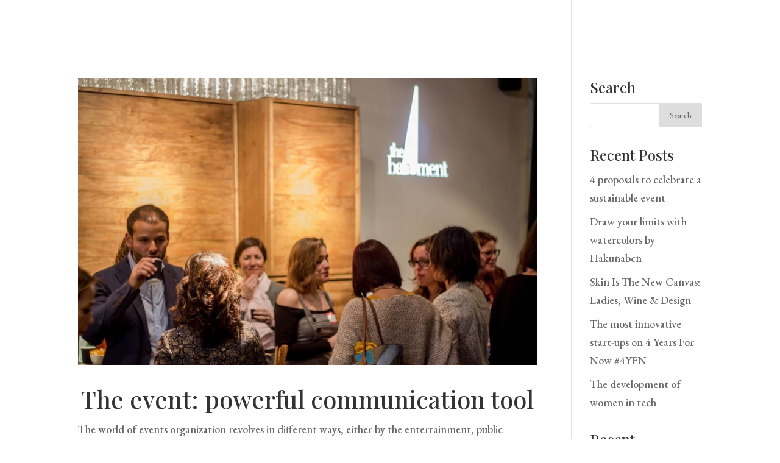

--- FILE ---
content_type: text/html; charset=UTF-8
request_url: https://thebasementbarcelona.com/2018/04/
body_size: 8761
content:
<!DOCTYPE html>
<html lang="es-ES">
<head>
	<meta charset="UTF-8" />
<meta http-equiv="X-UA-Compatible" content="IE=edge">
	<link rel="pingback" href="https://thebasementbarcelona.com/xmlrpc.php" />

	<script type="text/javascript">
		document.documentElement.className = 'js';
	</script>

	<script>var et_site_url='https://thebasementbarcelona.com';var et_post_id='0';function et_core_page_resource_fallback(a,b){"undefined"===typeof b&&(b=a.sheet.cssRules&&0===a.sheet.cssRules.length);b&&(a.onerror=null,a.onload=null,a.href?a.href=et_site_url+"/?et_core_page_resource="+a.id+et_post_id:a.src&&(a.src=et_site_url+"/?et_core_page_resource="+a.id+et_post_id))}
</script><title>abril 2018 - The baSEment Barcelona</title>

<!-- This site is optimized with the Yoast SEO plugin v12.9 - https://yoast.com/wordpress/plugins/seo/ -->
<meta name="robots" content="noindex,follow"/>
<meta property="og:locale" content="es_ES" />
<meta property="og:type" content="object" />
<meta property="og:title" content="abril 2018 - The baSEment Barcelona" />
<meta property="og:url" content="https://thebasementbarcelona.com/2018/04/" />
<meta property="og:site_name" content="The baSEment Barcelona" />
<meta name="twitter:card" content="summary_large_image" />
<meta name="twitter:title" content="abril 2018 - The baSEment Barcelona" />
<script type='application/ld+json' class='yoast-schema-graph yoast-schema-graph--main'>{"@context":"https://schema.org","@graph":[{"@type":"Organization","@id":"https://thebasementbarcelona.com/#organization","name":"The baSEment Barcelona","url":"https://thebasementbarcelona.com/","sameAs":["https://www.facebook.com/thebasementbarcelona","https://www.instagram.com/thebasementbarcelona/?hl=es","https://www.linkedin.com/company/thebasementbarcelona/"],"logo":{"@type":"ImageObject","@id":"https://thebasementbarcelona.com/#logo","url":"https://thebasementbarcelona.com/wp-content/uploads/2019/09/favicon.png","width":1000,"height":1000,"caption":"The baSEment Barcelona"},"image":{"@id":"https://thebasementbarcelona.com/#logo"}},{"@type":"WebSite","@id":"https://thebasementbarcelona.com/#website","url":"https://thebasementbarcelona.com/","name":"The baSEment Barcelona","description":"Tu espacio para eventos singulares en Barcelona","publisher":{"@id":"https://thebasementbarcelona.com/#organization"},"potentialAction":{"@type":"SearchAction","target":"https://thebasementbarcelona.com/?s={search_term_string}","query-input":"required name=search_term_string"}},{"@type":"CollectionPage","@id":"https://thebasementbarcelona.com/2018/04/#webpage","url":"https://thebasementbarcelona.com/2018/04/","inLanguage":"es","name":"abril 2018 - The baSEment Barcelona","isPartOf":{"@id":"https://thebasementbarcelona.com/#website"}}]}</script>
<!-- / Yoast SEO plugin. -->

<link rel='dns-prefetch' href='//s.w.org' />
<link rel="alternate" type="application/rss+xml" title="The baSEment Barcelona &raquo; Feed" href="https://thebasementbarcelona.com/feed/" />
<link rel="alternate" type="application/rss+xml" title="The baSEment Barcelona &raquo; RSS de los comentarios" href="https://thebasementbarcelona.com/comments/feed/" />
		<script type="text/javascript">
			window._wpemojiSettings = {"baseUrl":"https:\/\/s.w.org\/images\/core\/emoji\/12.0.0-1\/72x72\/","ext":".png","svgUrl":"https:\/\/s.w.org\/images\/core\/emoji\/12.0.0-1\/svg\/","svgExt":".svg","source":{"concatemoji":"https:\/\/thebasementbarcelona.com\/wp-includes\/js\/wp-emoji-release.min.js?ver=5.2.21"}};
			!function(e,a,t){var n,r,o,i=a.createElement("canvas"),p=i.getContext&&i.getContext("2d");function s(e,t){var a=String.fromCharCode;p.clearRect(0,0,i.width,i.height),p.fillText(a.apply(this,e),0,0);e=i.toDataURL();return p.clearRect(0,0,i.width,i.height),p.fillText(a.apply(this,t),0,0),e===i.toDataURL()}function c(e){var t=a.createElement("script");t.src=e,t.defer=t.type="text/javascript",a.getElementsByTagName("head")[0].appendChild(t)}for(o=Array("flag","emoji"),t.supports={everything:!0,everythingExceptFlag:!0},r=0;r<o.length;r++)t.supports[o[r]]=function(e){if(!p||!p.fillText)return!1;switch(p.textBaseline="top",p.font="600 32px Arial",e){case"flag":return s([55356,56826,55356,56819],[55356,56826,8203,55356,56819])?!1:!s([55356,57332,56128,56423,56128,56418,56128,56421,56128,56430,56128,56423,56128,56447],[55356,57332,8203,56128,56423,8203,56128,56418,8203,56128,56421,8203,56128,56430,8203,56128,56423,8203,56128,56447]);case"emoji":return!s([55357,56424,55356,57342,8205,55358,56605,8205,55357,56424,55356,57340],[55357,56424,55356,57342,8203,55358,56605,8203,55357,56424,55356,57340])}return!1}(o[r]),t.supports.everything=t.supports.everything&&t.supports[o[r]],"flag"!==o[r]&&(t.supports.everythingExceptFlag=t.supports.everythingExceptFlag&&t.supports[o[r]]);t.supports.everythingExceptFlag=t.supports.everythingExceptFlag&&!t.supports.flag,t.DOMReady=!1,t.readyCallback=function(){t.DOMReady=!0},t.supports.everything||(n=function(){t.readyCallback()},a.addEventListener?(a.addEventListener("DOMContentLoaded",n,!1),e.addEventListener("load",n,!1)):(e.attachEvent("onload",n),a.attachEvent("onreadystatechange",function(){"complete"===a.readyState&&t.readyCallback()})),(n=t.source||{}).concatemoji?c(n.concatemoji):n.wpemoji&&n.twemoji&&(c(n.twemoji),c(n.wpemoji)))}(window,document,window._wpemojiSettings);
		</script>
		<meta content="Divi Child v.1.2.29" name="generator"/><style type="text/css">
img.wp-smiley,
img.emoji {
	display: inline !important;
	border: none !important;
	box-shadow: none !important;
	height: 1em !important;
	width: 1em !important;
	margin: 0 .07em !important;
	vertical-align: -0.1em !important;
	background: none !important;
	padding: 0 !important;
}
</style>
	<link rel='stylesheet' id='ags-divi-icons-css'  href='https://thebasementbarcelona.com/wp-content/plugins/wp-and-divi-icons/css/icons.css?ver=1.1.0' type='text/css' media='all' />
<link rel='stylesheet' id='sb_instagram_styles-css'  href='https://thebasementbarcelona.com/wp-content/plugins/instagram-feed/css/sb-instagram-2-1.min.css?ver=2.1.4' type='text/css' media='all' />
<link rel='stylesheet' id='wp-block-library-css'  href='https://thebasementbarcelona.com/wp-includes/css/dist/block-library/style.min.css?ver=5.2.21' type='text/css' media='all' />
<link rel='stylesheet' id='bodhi-svgs-attachment-css'  href='https://thebasementbarcelona.com/wp-content/plugins/svg-support/css/svgs-attachment.css?ver=5.2.21' type='text/css' media='all' />
<link rel='stylesheet' id='wpml-legacy-horizontal-list-0-css'  href='//thebasementbarcelona.com/wp-content/plugins/sitepress-multilingual-cms/templates/language-switchers/legacy-list-horizontal/style.css?ver=1' type='text/css' media='all' />
<style id='wpml-legacy-horizontal-list-0-inline-css' type='text/css'>
.wpml-ls-statics-footer{background-color:#121212;}.wpml-ls-statics-footer a {color:#444444;background-color:#121212;}.wpml-ls-statics-footer a:hover,.wpml-ls-statics-footer a:focus {color:#121212;background-color:#eeeeee;}.wpml-ls-statics-footer .wpml-ls-current-language>a {color:#ffffff;background-color:#121212;}.wpml-ls-statics-footer .wpml-ls-current-language:hover>a, .wpml-ls-statics-footer .wpml-ls-current-language>a:focus {color:#a0a0a0;background-color:#eeeeee;}
</style>
<link rel='stylesheet' id='chld_thm_cfg_parent-css'  href='https://thebasementbarcelona.com/wp-content/themes/Divi/style.dev.css?ver=5.2.21' type='text/css' media='all' />
<link rel='stylesheet' id='divi-style-css'  href='https://thebasementbarcelona.com/wp-content/themes/Divi-child/style.css?ver=4.4.6' type='text/css' media='all' />
<link rel='stylesheet' id='supreme-modules-for-divi-styles-css'  href='https://thebasementbarcelona.com/wp-content/plugins/supreme-modules-for-divi/styles/style.min.css?ver=1.8.5' type='text/css' media='all' />
<link rel='stylesheet' id='loftloader-lite-animation-css'  href='https://thebasementbarcelona.com/wp-content/plugins/loftloader/assets/css/loftloader.min.css?ver=2019111501' type='text/css' media='all' />
<link rel='stylesheet' id='et-shortcodes-responsive-css-css'  href='https://thebasementbarcelona.com/wp-content/themes/Divi/epanel/shortcodes/css/shortcodes_responsive.css?ver=4.4.6' type='text/css' media='all' />
<link rel='stylesheet' id='magnific-popup-css'  href='https://thebasementbarcelona.com/wp-content/themes/Divi/includes/builder/styles/magnific_popup.css?ver=4.4.6' type='text/css' media='all' />
<script type='text/javascript' src='https://thebasementbarcelona.com/wp-includes/js/jquery/jquery.js?ver=1.12.4-wp'></script>
<script type='text/javascript' src='https://thebasementbarcelona.com/wp-includes/js/jquery/jquery-migrate.min.js?ver=1.4.1'></script>
<script type='text/javascript'>
/* <![CDATA[ */
var ags_divi_icons_config = {"pluginDirUrl":"https:\/\/thebasementbarcelona.com\/wp-content\/plugins\/wp-and-divi-icons"};
/* ]]> */
</script>
<script type='text/javascript' src='https://thebasementbarcelona.com/wp-content/plugins/wp-and-divi-icons/js/icons.js?ver=1.1.0'></script>
<script type='text/javascript' src='https://thebasementbarcelona.com/wp-content/themes/Divi/core/admin/js/es6-promise.auto.min.js?ver=5.2.21'></script>
<script type='text/javascript'>
/* <![CDATA[ */
var et_core_api_spam_recaptcha = {"site_key":"","page_action":{"action":"evento_herramienta_comunicacion"}};
/* ]]> */
</script>
<script type='text/javascript' src='https://thebasementbarcelona.com/wp-content/themes/Divi/core/admin/js/recaptcha.js?ver=5.2.21'></script>
<script type='text/javascript'>
/* <![CDATA[ */
var wpml_browser_redirect_params = {"pageLanguage":"es","languageUrls":{"es_ES":"https:\/\/thebasementbarcelona.com\/2018\/04\/","es":"https:\/\/thebasementbarcelona.com\/2018\/04\/","ES":"https:\/\/thebasementbarcelona.com\/2018\/04\/","en_US":"https:\/\/thebasementbarcelona.com\/en\/2018\/04\/","en":"https:\/\/thebasementbarcelona.com\/en\/2018\/04\/","US":"https:\/\/thebasementbarcelona.com\/en\/2018\/04\/"},"cookie":{"name":"_icl_visitor_lang_js","domain":"thebasementbarcelona.com","path":"\/","expiration":24}};
/* ]]> */
</script>
<script type='text/javascript' src='https://thebasementbarcelona.com/wp-content/plugins/sitepress-multilingual-cms/dist/js/browser-redirect/app.js?ver=4.3.6'></script>
<link rel='https://api.w.org/' href='https://thebasementbarcelona.com/wp-json/' />
<link rel="EditURI" type="application/rsd+xml" title="RSD" href="https://thebasementbarcelona.com/xmlrpc.php?rsd" />
<link rel="wlwmanifest" type="application/wlwmanifest+xml" href="https://thebasementbarcelona.com/wp-includes/wlwmanifest.xml" /> 
<meta name="generator" content="WordPress 5.2.21" />
<meta name="generator" content="WPML ver:4.3.6 stt:8,1,2;" />
<meta name="viewport" content="width=device-width, initial-scale=1.0, maximum-scale=1.0, user-scalable=0" /><script>
(function($) {
    $(window).on('load resize', function() {
        $('.et_fullscreen_slider').each(function() {
            et_fullscreen_slider($(this));
        });
    });
    function et_fullscreen_slider(et_slider) {
        var et_viewport_height = $(window).height(),
            et_slider_height = $(et_slider).find('.et_pb_slider_container_inner').innerHeight(),
            $admin_bar = $('#wpadminbar'),
            $main_header = $('#main-header'),
            $top_header = $('#top-header');
        $(et_slider).height('auto');
        if ($admin_bar.length) {
            var et_viewport_height = et_viewport_height - $admin_bar.height();
        }
        if ($top_header.length) {
            var et_viewport_height = et_viewport_height - $top_header.height();
        }
        if (!$('.et_transparent_nav').length && !$('.et_vertical_nav').length) {
            var et_viewport_height = et_viewport_height - $main_header.height();
        }
        if (et_viewport_height > et_slider_height) {
            $(et_slider).height(et_viewport_height);
        }
    }
})(jQuery);
</script><link rel="icon" href="https://thebasementbarcelona.com/wp-content/uploads/2019/09/cropped-favicon-32x32.png" sizes="32x32" />
<link rel="icon" href="https://thebasementbarcelona.com/wp-content/uploads/2019/09/cropped-favicon-192x192.png" sizes="192x192" />
<link rel="apple-touch-icon-precomposed" href="https://thebasementbarcelona.com/wp-content/uploads/2019/09/cropped-favicon-180x180.png" />
<meta name="msapplication-TileImage" content="https://thebasementbarcelona.com/wp-content/uploads/2019/09/cropped-favicon-270x270.png" />
<style id="loftloader-lite-custom-bg-color">#loftloader-wrapper .loader-section {
	background: #ffffff;
}
</style><style id="loftloader-lite-custom-bg-opacity">#loftloader-wrapper .loader-section {
	opacity: 1;
}
</style><style id="loftloader-lite-custom-loader">#loftloader-wrapper.pl-imgloading #loader {
	width: 79px;
}
#loftloader-wrapper.pl-imgloading #loader span {
	background-size: cover;
	background-image: url(https://thebasementbarcelona.com/wp-content/uploads/2019/09/favicon.png);
}
</style><link rel="stylesheet" id="et-divi-customizer-global-cached-inline-styles" href="https://thebasementbarcelona.com/wp-content/et-cache/global/et-divi-customizer-global-17616465780998.min.css" onerror="et_core_page_resource_fallback(this, true)" onload="et_core_page_resource_fallback(this)" /></head>
<body class="archive date et_pb_button_helper_class et_transparent_nav et_fixed_nav et_show_nav et_primary_nav_dropdown_animation_fade et_secondary_nav_dropdown_animation_fade et_header_style_left et_pb_svg_logo et_pb_footer_columns4 et_cover_background et_pb_gutter osx et_pb_gutters3 et_right_sidebar et_divi_theme et-db"><div id="loftloader-wrapper" class="pl-imgloading" data-show-close-time="5000"><div class="loader-inner"><div id="loader"><div class="imgloading-container"><span style="background-image: url(https://thebasementbarcelona.com/wp-content/uploads/2019/09/favicon.png);"></span></div><img alt="loader image" src="https://thebasementbarcelona.com/wp-content/uploads/2019/09/favicon.png"></div></div><div class="loader-section section-fade"></div><div class="loader-close-button" style="display: none;"><span class="screen-reader-text">Close</span></div></div>
	<div id="page-container">

	
	
			<header id="main-header" data-height-onload="74">
			<div class="container clearfix et_menu_container">
							<div class="logo_container">
					<span class="logo_helper"></span>
					<a href="https://thebasementbarcelona.com/">
						<?xml version="1.0" encoding="UTF-8"?>
<svg height="23" viewBox="0 0 142 134" version="1.1" xmlns="http://www.w3.org/2000/svg" xmlns:xlink="http://www.w3.org/1999/xlink">
    <title>The Basement</title>    
    <g stroke="none" stroke-width="1" fill="none" fill-rule="evenodd">
        <g class="logocolor1" fill="white">
            <path d="M37.4985,129.2546 L52.5025,129.2546 L52.5025,6.1946 L37.4985,6.1946 L37.4985,1.1266 L136.4305,1.1266 L136.4305,33.1616 L132.1725,33.1616 C128.9315,11.4656 119.6035,6.1946 97.7105,6.1946 L72.7735,6.1946 L72.7735,62.5566 L76.8295,62.5566 C93.8585,62.5566 100.3465,57.2856 101.5635,41.4716 L105.8215,41.4716 L105.8215,91.5476 L101.5635,91.5476 C100.5495,73.5046 93.2475,67.6236 73.7865,67.6236 L72.7735,67.6236 L72.7735,129.2546 L100.9535,129.2546 C123.2525,129.2546 131.7705,121.1436 136.8375,96.4106 L141.2945,96.4106 L139.2705,134.3206 L37.4985,134.3206 L37.4985,129.2546 Z"></path>            
        </g>
        <g class="logocolor2" fill="white">                    
            <path d="M37.4985,133.83 C19.9725,133.478 12.4515,125.164 10.7305,125.164 C10.3385,125.164 9.7575,125.56 9.1695,126.141 L3.3185,132.187 L-0.0005,132.187 L-0.0005,98.439 L3.7105,98.439 C9.5585,116.723 22.5715,127.447 37.4985,128.764 L37.4985,133.83 Z M46.4965,128.764 C48.5815,128.42 50.5885,127.902 52.5025,127.228 L52.5025,128.764 L46.4965,128.764 Z M72.7735,105.004 C72.8055,104.83 72.7725,103.797 72.7725,103.619 C72.7735,100.875 72.7735,101.125 72.7735,99.535 C72.7735,83.932 62.0335,81.273 40.9645,74.639 C14.4405,66.252 0.1925,58.837 0.1925,36.209 C0.1925,15.531 15.0215,0.509 37.6525,0.509 C54.0365,0.509 61.4525,8.122 63.2095,8.122 C63.5945,8.122 64.3745,7.923 64.9635,7.142 L68.6735,3.048 L72.7685,3.048 L72.7685,32.307 L69.2575,32.307 C63.0135,13.97 51.8915,4.801 35.5075,4.801 C20.6845,4.801 9.3665,14.948 9.3665,27.628 C9.3665,38.551 17.3635,44.596 34.1385,49.086 C49.1605,53.181 61.0605,55.722 69.2575,61.959 C77.6435,68.394 82.1295,78.152 82.1295,90.441 C82.1295,102.193 78.8275,112.123 72.7735,119.514 L72.7735,105.004 Z"></path>
        </g>
    </g>
</svg>
					</a>
				</div>
							<div id="et-top-navigation" data-height="74" data-fixed-height="55">
											<nav id="top-menu-nav">
						<ul id="top-menu" class="nav"><li id="menu-item-2102" class="menu-item menu-item-type-post_type menu-item-object-page menu-item-home menu-item-2102"><a href="https://thebasementbarcelona.com/">Inicio</a></li>
<li id="menu-item-2100" class="menu-item menu-item-type-post_type menu-item-object-page menu-item-2100"><a href="https://thebasementbarcelona.com/el-espacio-the-basement-barcelona-personaliza-tu-evento/">Espacio</a></li>
<li id="menu-item-2101" class="menu-item menu-item-type-post_type menu-item-object-page menu-item-2101"><a href="https://thebasementbarcelona.com/servicios-the-basement-barcelona-eventos-empresariales/">Servicios</a></li>
<li id="menu-item-2099" class="menu-item menu-item-type-post_type menu-item-object-page menu-item-2099"><a href="https://thebasementbarcelona.com/the-basement-nuestro-cuaderno-de-bitacora/">Blog</a></li>
<li id="menu-item-2098" class="menu-item menu-item-type-post_type menu-item-object-page menu-item-2098"><a href="https://thebasementbarcelona.com/lets-make-something-great-contactanos/">Contacto</a></li>
</ul>						</nav>
					
					
					
					
					<div id="et_mobile_nav_menu">
				<div class="mobile_nav closed">
					<span class="select_page">Seleccionar página</span>
					<span class="mobile_menu_bar mobile_menu_bar_toggle"></span>
				</div>
			</div>				</div> <!-- #et-top-navigation -->
			</div> <!-- .container -->
			<div class="et_search_outer">
				<div class="container et_search_form_container">
					<form role="search" method="get" class="et-search-form" action="https://thebasementbarcelona.com/">
					<input type="search" class="et-search-field" placeholder="Búsqueda &hellip;" value="" name="s" title="Buscar:" />					</form>
					<span class="et_close_search_field"></span>
				</div>
			</div>
		</header> <!-- #main-header -->
			<div id="et-main-area">
	
<div id="main-content">
	<div class="container">
		<div id="content-area" class="clearfix">
			<div id="left-area">
		
					<article id="post-973" class="et_pb_post post-973 post type-post status-publish format-standard has-post-thumbnail hentry category-sin-categoria">

											<a class="entry-featured-image-url" href="https://thebasementbarcelona.com/evento-herramienta-comunicacion/">
								<img src="https://thebasementbarcelona.com/wp-content/uploads/2019/08/Portada-Blog-11-04-16-1080x675.jpg" alt="El evento: potente herramienta de comunicación" class="" width='1080' height='675' />							</a>
					
															<h2 class="entry-title"><a href="https://thebasementbarcelona.com/evento-herramienta-comunicacion/">El evento: potente herramienta de comunicación</a></h2>
					
					<p class="post-meta"> por <span class="author vcard"><a href="https://thebasementbarcelona.com/author/toni/" title="Mensajes de Toni" rel="author">Toni</a></span> | <span class="published">Abr 10, 2018</span> | <a href="https://thebasementbarcelona.com/category/sin-categoria/" rel="category tag">Sin categoría</a></p>El mundo de la organización de eventos gira en diferentes sentidos, ya sea para el entretenimiento, las relaciones públicas o el marketing. Este ritual ha estado presente durante toda la historia y ha evolucionado con los tiempos. Y pese a los avances tecnológicos y...				
					</article> <!-- .et_pb_post -->
			<div class="pagination clearfix">
	<div class="alignleft"></div>
	<div class="alignright"></div>
</div>			</div> <!-- #left-area -->

				<div id="sidebar">
		<div id="search-2" class="et_pb_widget widget_search"><h4 class="widgettitle">Search</h4><form role="search" method="get" id="searchform" class="searchform" action="https://thebasementbarcelona.com/">
				<div>
					<label class="screen-reader-text" for="s">Buscar:</label>
					<input type="text" value="" name="s" id="s" />
					<input type="submit" id="searchsubmit" value="Buscar" />
				</div>
			</form></div> <!-- end .et_pb_widget -->		<div id="recent-posts-2" class="et_pb_widget widget_recent_entries">		<h4 class="widgettitle">Recent Posts</h4>		<ul>
											<li>
					<a href="https://thebasementbarcelona.com/como-mejorar-tu-evento-en-the-basement/">Cómo mejorar tu evento en The baSEment</a>
									</li>
											<li>
					<a href="https://thebasementbarcelona.com/4-propuestas-para-un-evento-sostenible/">4 propuestas para celebrar un evento sostenible</a>
									</li>
											<li>
					<a href="https://thebasementbarcelona.com/nuevo-proyecto-skin-is-the-new-canvas/">Skin Is The New Canvas: Ladies, Wine &#038; Design</a>
									</li>
											<li>
					<a href="https://thebasementbarcelona.com/pinta-tus-limites-con-acuarela-hakunabcn/">Pinta tus limites con acuarela by Hakunabcn</a>
									</li>
											<li>
					<a href="https://thebasementbarcelona.com/have-a-taste-of-barcelona/">Have a taste of Barcelona: a city guide near our space</a>
									</li>
					</ul>
		</div> <!-- end .et_pb_widget --><div id="recent-comments-2" class="et_pb_widget widget_recent_comments"><h4 class="widgettitle">Recent Comments</h4><ul id="recentcomments"></ul></div> <!-- end .et_pb_widget --><div id="archives-2" class="et_pb_widget widget_archive"><h4 class="widgettitle">Archives</h4>		<ul>
				<li><a href='https://thebasementbarcelona.com/2020/02/'>febrero 2020</a></li>
	<li><a href='https://thebasementbarcelona.com/2019/07/'>julio 2019</a></li>
	<li><a href='https://thebasementbarcelona.com/2019/06/'>junio 2019</a></li>
	<li><a href='https://thebasementbarcelona.com/2019/05/'>mayo 2019</a></li>
	<li><a href='https://thebasementbarcelona.com/2019/04/'>abril 2019</a></li>
	<li><a href='https://thebasementbarcelona.com/2019/03/'>marzo 2019</a></li>
	<li><a href='https://thebasementbarcelona.com/2019/01/'>enero 2019</a></li>
	<li><a href='https://thebasementbarcelona.com/2018/10/'>octubre 2018</a></li>
	<li><a href='https://thebasementbarcelona.com/2018/09/'>septiembre 2018</a></li>
	<li><a href='https://thebasementbarcelona.com/2018/07/'>julio 2018</a></li>
	<li><a href='https://thebasementbarcelona.com/2018/06/'>junio 2018</a></li>
	<li><a href='https://thebasementbarcelona.com/2018/05/'>mayo 2018</a></li>
	<li><a href='https://thebasementbarcelona.com/2018/04/'>abril 2018</a></li>
	<li><a href='https://thebasementbarcelona.com/2018/03/'>marzo 2018</a></li>
	<li><a href='https://thebasementbarcelona.com/2018/02/'>febrero 2018</a></li>
	<li><a href='https://thebasementbarcelona.com/2017/12/'>diciembre 2017</a></li>
	<li><a href='https://thebasementbarcelona.com/2017/11/'>noviembre 2017</a></li>
	<li><a href='https://thebasementbarcelona.com/2017/10/'>octubre 2017</a></li>
	<li><a href='https://thebasementbarcelona.com/2017/08/'>agosto 2017</a></li>
	<li><a href='https://thebasementbarcelona.com/2017/07/'>julio 2017</a></li>
	<li><a href='https://thebasementbarcelona.com/2017/06/'>junio 2017</a></li>
	<li><a href='https://thebasementbarcelona.com/2017/05/'>mayo 2017</a></li>
	<li><a href='https://thebasementbarcelona.com/2017/03/'>marzo 2017</a></li>
	<li><a href='https://thebasementbarcelona.com/2017/02/'>febrero 2017</a></li>
	<li><a href='https://thebasementbarcelona.com/2017/01/'>enero 2017</a></li>
	<li><a href='https://thebasementbarcelona.com/2016/03/'>marzo 2016</a></li>
	<li><a href='https://thebasementbarcelona.com/2016/01/'>enero 2016</a></li>
		</ul>
			</div> <!-- end .et_pb_widget --><div id="categories-2" class="et_pb_widget widget_categories"><h4 class="widgettitle">Categories</h4>		<ul>
				<li class="cat-item cat-item-104"><a href="https://thebasementbarcelona.com/category/barcelona/">Barcelona</a>
</li>
	<li class="cat-item cat-item-19"><a href="https://thebasementbarcelona.com/category/capacidades/">Capacidades</a>
</li>
	<li class="cat-item cat-item-96"><a href="https://thebasementbarcelona.com/category/catering/">Catering</a>
</li>
	<li class="cat-item cat-item-97"><a href="https://thebasementbarcelona.com/category/cenas/">Cenas</a>
</li>
	<li class="cat-item cat-item-95"><a href="https://thebasementbarcelona.com/category/cine/">cine</a>
</li>
	<li class="cat-item cat-item-40"><a href="https://thebasementbarcelona.com/category/coctel/">Cóctel</a>
</li>
	<li class="cat-item cat-item-98"><a href="https://thebasementbarcelona.com/category/comida/">Comida</a>
</li>
	<li class="cat-item cat-item-87"><a href="https://thebasementbarcelona.com/category/creativo/">Creativo</a>
</li>
	<li class="cat-item cat-item-99"><a href="https://thebasementbarcelona.com/category/ecologico/">Ecológico</a>
</li>
	<li class="cat-item cat-item-88"><a href="https://thebasementbarcelona.com/category/eventos/">Eventos</a>
</li>
	<li class="cat-item cat-item-89"><a href="https://thebasementbarcelona.com/category/exposicion/">Exposicion</a>
</li>
	<li class="cat-item cat-item-100"><a href="https://thebasementbarcelona.com/category/fin-de-ano/">Fin de Año</a>
</li>
	<li class="cat-item cat-item-41"><a href="https://thebasementbarcelona.com/category/formacion/">Formación</a>
</li>
	<li class="cat-item cat-item-42"><a href="https://thebasementbarcelona.com/category/incentivo/">Incentivo</a>
</li>
	<li class="cat-item cat-item-90"><a href="https://thebasementbarcelona.com/category/innovador/">Innovador</a>
</li>
	<li class="cat-item cat-item-101"><a href="https://thebasementbarcelona.com/category/navidad/">Navidad</a>
</li>
	<li class="cat-item cat-item-20"><a href="https://thebasementbarcelona.com/category/negocios/">Negocios</a>
</li>
	<li class="cat-item cat-item-30"><a href="https://thebasementbarcelona.com/category/networking/">Networking</a>
</li>
	<li class="cat-item cat-item-102"><a href="https://thebasementbarcelona.com/category/noche-buena/">Noche Buena</a>
</li>
	<li class="cat-item cat-item-103"><a href="https://thebasementbarcelona.com/category/organico/">Orgánico</a>
</li>
	<li class="cat-item cat-item-26"><a href="https://thebasementbarcelona.com/category/presentacion-producto/">Presentación Producto</a>
</li>
	<li class="cat-item cat-item-36"><a href="https://thebasementbarcelona.com/category/showcooking/">Showcooking</a>
</li>
	<li class="cat-item cat-item-49"><a href="https://thebasementbarcelona.com/category/sin-categoria/">Sin categoría</a>
</li>
	<li class="cat-item cat-item-1"><a href="https://thebasementbarcelona.com/category/sin-categorizar/">Sin categorizar</a>
</li>
	<li class="cat-item cat-item-91"><a href="https://thebasementbarcelona.com/category/taller/">Taller</a>
</li>
	<li class="cat-item cat-item-21"><a href="https://thebasementbarcelona.com/category/team-building/">Team Building</a>
</li>
		</ul>
			</div> <!-- end .et_pb_widget --><div id="meta-2" class="et_pb_widget widget_meta"><h4 class="widgettitle">Meta</h4>			<ul>
						<li><a rel="nofollow" href="https://thebasementbarcelona.com/wp-login.php">Acceder</a></li>
			<li><a href="https://thebasementbarcelona.com/feed/"><abbr title="Really Simple Syndication">RSS</abbr> de las entradas</a></li>
			<li><a href="https://thebasementbarcelona.com/comments/feed/"><abbr title="Really Simple Syndication">RSS</abbr> de los comentarios</a></li>
			<li><a href="https://es.wordpress.org/" title="Funciona gracias a WordPress, una avanzada plataforma de publicación personal semántica.">WordPress.org</a></li>			</ul>
			</div> <!-- end .et_pb_widget -->	</div> <!-- end #sidebar -->
		</div> <!-- #content-area -->
	</div> <!-- .container -->
</div> <!-- #main-content -->


	<span class="et_pb_scroll_top et-pb-icon"></span>


			<footer id="main-footer">
				

		
				<div id="footer-bottom">
					<div class="container clearfix">
				<ul class="et-social-icons">

	<li class="et-social-icon et-social-facebook">
		<a href="#" class="icon">
			<span>Facebook</span>
		</a>
	</li>
	<li class="et-social-icon et-social-twitter">
		<a href="#" class="icon">
			<span>Twitter</span>
		</a>
	</li>
	<li class="et-social-icon et-social-instagram">
		<a href="#" class="icon">
			<span>Instagram</span>
		</a>
	</li>

</ul><div id="footer-info">© 2019 The baSEment</div>					</div>	<!-- .container -->
				</div>
			</footer> <!-- #main-footer -->
		</div> <!-- #et-main-area -->


	</div> <!-- #page-container -->

	<!-- Instagram Feed JS -->
<script type="text/javascript">
var sbiajaxurl = "https://thebasementbarcelona.com/wp-admin/admin-ajax.php";
</script>

<div class="wpml-ls-statics-footer wpml-ls wpml-ls-legacy-list-horizontal">
	<ul><li class="wpml-ls-slot-footer wpml-ls-item wpml-ls-item-es wpml-ls-current-language wpml-ls-first-item wpml-ls-item-legacy-list-horizontal">
				<a href="https://thebasementbarcelona.com/2018/04/" class="wpml-ls-link"><span class="wpml-ls-native">Español</span></a>
			</li><li class="wpml-ls-slot-footer wpml-ls-item wpml-ls-item-en wpml-ls-last-item wpml-ls-item-legacy-list-horizontal">
				<a href="https://thebasementbarcelona.com/en/2018/04/" class="wpml-ls-link"><span class="wpml-ls-display">Inglés</span></a>
			</li></ul>
</div>
<link rel='stylesheet' id='et-builder-googlefonts-css'  href='https://fonts.googleapis.com/css?family=Playfair+Display:regular,500,600,700,800,900,italic,500italic,600italic,700italic,800italic,900italic|EB+Garamond:regular,500,600,700,800,italic,500italic,600italic,700italic,800italic|Libre+Baskerville:regular,italic,700&#038;subset=latin,latin-ext' type='text/css' media='all' />
<script type='text/javascript' src='https://thebasementbarcelona.com/wp-content/themes/Divi/includes/builder/frontend-builder/build/frontend-builder-global-functions.js?ver=4.4.6'></script>
<script type='text/javascript' src='https://thebasementbarcelona.com/wp-content/themes/Divi/includes/builder/scripts/ext/jquery.mobile.custom.min.js?ver=4.4.6'></script>
<script type='text/javascript'>
/* <![CDATA[ */
var DIVI = {"item_count":"%d Item","items_count":"%d Items"};
/* ]]> */
</script>
<script type='text/javascript' src='https://thebasementbarcelona.com/wp-content/themes/Divi/js/custom.js?ver=4.4.6'></script>
<script type='text/javascript'>
/* <![CDATA[ */
var et_frontend_scripts = {"builderCssContainerPrefix":"#et-boc","builderCssLayoutPrefix":"#et-boc .et-l"};
var et_pb_custom = {"ajaxurl":"https:\/\/thebasementbarcelona.com\/wp-admin\/admin-ajax.php","images_uri":"https:\/\/thebasementbarcelona.com\/wp-content\/themes\/Divi\/images","builder_images_uri":"https:\/\/thebasementbarcelona.com\/wp-content\/themes\/Divi\/includes\/builder\/images","et_frontend_nonce":"c4dd2b33fd","subscription_failed":"Por favor, revise los campos a continuaci\u00f3n para asegurarse de que la informaci\u00f3n introducida es correcta.","et_ab_log_nonce":"9f7a197cb0","fill_message":"Por favor, rellene los siguientes campos:","contact_error_message":"Por favor, arregle los siguientes errores:","invalid":"De correo electr\u00f3nico no v\u00e1lida","captcha":"Captcha","prev":"Anterior","previous":"Anterior","next":"Siguiente","wrong_captcha":"Ha introducido un n\u00famero equivocado de captcha.","wrong_checkbox":"Checkbox","ignore_waypoints":"no","is_divi_theme_used":"1","widget_search_selector":".widget_search","ab_tests":[],"is_ab_testing_active":"","page_id":"973","unique_test_id":"","ab_bounce_rate":"5","is_cache_plugin_active":"no","is_shortcode_tracking":"","tinymce_uri":""};
var et_pb_box_shadow_elements = [];
var et_pb_motion_elements = {"desktop":[],"tablet":[],"phone":[]};
/* ]]> */
</script>
<script type='text/javascript' src='https://thebasementbarcelona.com/wp-content/themes/Divi/includes/builder/frontend-builder/build/frontend-builder-scripts.js?ver=4.4.6'></script>
<script type='text/javascript' src='https://thebasementbarcelona.com/wp-content/plugins/supreme-modules-for-divi/scripts/frontend-bundle.min.js?ver=1.8.5'></script>
<script type='text/javascript' src='https://thebasementbarcelona.com/wp-content/plugins/loftloader/assets/js/loftloader.min.js?ver=2019111501'></script>
<script type='text/javascript' src='https://thebasementbarcelona.com/wp-content/themes/Divi/includes/builder/scripts/ext/jquery.fitvids.js?ver=4.4.6'></script>
<script type='text/javascript' src='https://thebasementbarcelona.com/wp-content/themes/Divi/includes/builder/scripts/ext/waypoints.min.js?ver=4.4.6'></script>
<script type='text/javascript' src='https://thebasementbarcelona.com/wp-content/themes/Divi/includes/builder/scripts/ext/jquery.magnific-popup.js?ver=4.4.6'></script>
<script type='text/javascript' src='https://thebasementbarcelona.com/wp-content/themes/Divi/core/admin/js/common.js?ver=4.4.6'></script>
<script type='text/javascript' src='https://thebasementbarcelona.com/wp-includes/js/wp-embed.min.js?ver=5.2.21'></script>
</body>
</html>


--- FILE ---
content_type: text/html; charset=UTF-8
request_url: https://thebasementbarcelona.com/en/2018/04/
body_size: 8333
content:
<!DOCTYPE html>
<html lang="en-US">
<head>
	<meta charset="UTF-8" />
<meta http-equiv="X-UA-Compatible" content="IE=edge">
	<link rel="pingback" href="https://thebasementbarcelona.com/xmlrpc.php" />

	<script type="text/javascript">
		document.documentElement.className = 'js';
	</script>

	<script>var et_site_url='https://thebasementbarcelona.com';var et_post_id='0';function et_core_page_resource_fallback(a,b){"undefined"===typeof b&&(b=a.sheet.cssRules&&0===a.sheet.cssRules.length);b&&(a.onerror=null,a.onload=null,a.href?a.href=et_site_url+"/?et_core_page_resource="+a.id+et_post_id:a.src&&(a.src=et_site_url+"/?et_core_page_resource="+a.id+et_post_id))}
</script><title>April 2018 - The baSEment Barcelona</title>

<!-- This site is optimized with the Yoast SEO plugin v12.9 - https://yoast.com/wordpress/plugins/seo/ -->
<meta name="robots" content="noindex,follow"/>
<meta property="og:locale" content="en_US" />
<meta property="og:type" content="object" />
<meta property="og:title" content="April 2018 - The baSEment Barcelona" />
<meta property="og:url" content="https://thebasementbarcelona.com/en/2018/04/" />
<meta property="og:site_name" content="The baSEment Barcelona" />
<meta name="twitter:card" content="summary_large_image" />
<meta name="twitter:title" content="April 2018 - The baSEment Barcelona" />
<script type='application/ld+json' class='yoast-schema-graph yoast-schema-graph--main'>{"@context":"https://schema.org","@graph":[{"@type":"Organization","@id":"https://thebasementbarcelona.com/en/#organization","name":"The baSEment Barcelona","url":"https://thebasementbarcelona.com/en/","sameAs":["https://www.facebook.com/thebasementbarcelona","https://www.instagram.com/thebasementbarcelona/?hl=es","https://www.linkedin.com/company/thebasementbarcelona/"],"logo":{"@type":"ImageObject","@id":"https://thebasementbarcelona.com/en/#logo","url":"https://thebasementbarcelona.com/wp-content/uploads/2019/09/favicon.png","width":1000,"height":1000,"caption":"The baSEment Barcelona"},"image":{"@id":"https://thebasementbarcelona.com/en/#logo"}},{"@type":"WebSite","@id":"https://thebasementbarcelona.com/en/#website","url":"https://thebasementbarcelona.com/en/","name":"The baSEment Barcelona","description":"Tu espacio para eventos singulares en Barcelona","publisher":{"@id":"https://thebasementbarcelona.com/en/#organization"},"potentialAction":{"@type":"SearchAction","target":"https://thebasementbarcelona.com/en/?s={search_term_string}","query-input":"required name=search_term_string"}},{"@type":"CollectionPage","@id":"https://thebasementbarcelona.com/en/2018/04/#webpage","url":"https://thebasementbarcelona.com/en/2018/04/","inLanguage":"en-US","name":"April 2018 - The baSEment Barcelona","isPartOf":{"@id":"https://thebasementbarcelona.com/en/#website"}}]}</script>
<!-- / Yoast SEO plugin. -->

<link rel='dns-prefetch' href='//s.w.org' />
<link rel="alternate" type="application/rss+xml" title="The baSEment Barcelona &raquo; Feed" href="https://thebasementbarcelona.com/en/feed/" />
<link rel="alternate" type="application/rss+xml" title="The baSEment Barcelona &raquo; Comments Feed" href="https://thebasementbarcelona.com/en/comments/feed/" />
		<script type="text/javascript">
			window._wpemojiSettings = {"baseUrl":"https:\/\/s.w.org\/images\/core\/emoji\/12.0.0-1\/72x72\/","ext":".png","svgUrl":"https:\/\/s.w.org\/images\/core\/emoji\/12.0.0-1\/svg\/","svgExt":".svg","source":{"concatemoji":"https:\/\/thebasementbarcelona.com\/wp-includes\/js\/wp-emoji-release.min.js?ver=5.2.21"}};
			!function(e,a,t){var n,r,o,i=a.createElement("canvas"),p=i.getContext&&i.getContext("2d");function s(e,t){var a=String.fromCharCode;p.clearRect(0,0,i.width,i.height),p.fillText(a.apply(this,e),0,0);e=i.toDataURL();return p.clearRect(0,0,i.width,i.height),p.fillText(a.apply(this,t),0,0),e===i.toDataURL()}function c(e){var t=a.createElement("script");t.src=e,t.defer=t.type="text/javascript",a.getElementsByTagName("head")[0].appendChild(t)}for(o=Array("flag","emoji"),t.supports={everything:!0,everythingExceptFlag:!0},r=0;r<o.length;r++)t.supports[o[r]]=function(e){if(!p||!p.fillText)return!1;switch(p.textBaseline="top",p.font="600 32px Arial",e){case"flag":return s([55356,56826,55356,56819],[55356,56826,8203,55356,56819])?!1:!s([55356,57332,56128,56423,56128,56418,56128,56421,56128,56430,56128,56423,56128,56447],[55356,57332,8203,56128,56423,8203,56128,56418,8203,56128,56421,8203,56128,56430,8203,56128,56423,8203,56128,56447]);case"emoji":return!s([55357,56424,55356,57342,8205,55358,56605,8205,55357,56424,55356,57340],[55357,56424,55356,57342,8203,55358,56605,8203,55357,56424,55356,57340])}return!1}(o[r]),t.supports.everything=t.supports.everything&&t.supports[o[r]],"flag"!==o[r]&&(t.supports.everythingExceptFlag=t.supports.everythingExceptFlag&&t.supports[o[r]]);t.supports.everythingExceptFlag=t.supports.everythingExceptFlag&&!t.supports.flag,t.DOMReady=!1,t.readyCallback=function(){t.DOMReady=!0},t.supports.everything||(n=function(){t.readyCallback()},a.addEventListener?(a.addEventListener("DOMContentLoaded",n,!1),e.addEventListener("load",n,!1)):(e.attachEvent("onload",n),a.attachEvent("onreadystatechange",function(){"complete"===a.readyState&&t.readyCallback()})),(n=t.source||{}).concatemoji?c(n.concatemoji):n.wpemoji&&n.twemoji&&(c(n.twemoji),c(n.wpemoji)))}(window,document,window._wpemojiSettings);
		</script>
		<meta content="Divi Child v.1.2.29" name="generator"/><style type="text/css">
img.wp-smiley,
img.emoji {
	display: inline !important;
	border: none !important;
	box-shadow: none !important;
	height: 1em !important;
	width: 1em !important;
	margin: 0 .07em !important;
	vertical-align: -0.1em !important;
	background: none !important;
	padding: 0 !important;
}
</style>
	<link rel='stylesheet' id='ags-divi-icons-css'  href='https://thebasementbarcelona.com/wp-content/plugins/wp-and-divi-icons/css/icons.css?ver=1.1.0' type='text/css' media='all' />
<link rel='stylesheet' id='sb_instagram_styles-css'  href='https://thebasementbarcelona.com/wp-content/plugins/instagram-feed/css/sb-instagram-2-1.min.css?ver=2.1.4' type='text/css' media='all' />
<link rel='stylesheet' id='wp-block-library-css'  href='https://thebasementbarcelona.com/wp-includes/css/dist/block-library/style.min.css?ver=5.2.21' type='text/css' media='all' />
<link rel='stylesheet' id='bodhi-svgs-attachment-css'  href='https://thebasementbarcelona.com/wp-content/plugins/svg-support/css/svgs-attachment.css?ver=5.2.21' type='text/css' media='all' />
<link rel='stylesheet' id='wpml-legacy-horizontal-list-0-css'  href='//thebasementbarcelona.com/wp-content/plugins/sitepress-multilingual-cms/templates/language-switchers/legacy-list-horizontal/style.css?ver=1' type='text/css' media='all' />
<style id='wpml-legacy-horizontal-list-0-inline-css' type='text/css'>
.wpml-ls-statics-footer{background-color:#121212;}.wpml-ls-statics-footer a {color:#444444;background-color:#121212;}.wpml-ls-statics-footer a:hover,.wpml-ls-statics-footer a:focus {color:#121212;background-color:#eeeeee;}.wpml-ls-statics-footer .wpml-ls-current-language>a {color:#ffffff;background-color:#121212;}.wpml-ls-statics-footer .wpml-ls-current-language:hover>a, .wpml-ls-statics-footer .wpml-ls-current-language>a:focus {color:#a0a0a0;background-color:#eeeeee;}
</style>
<link rel='stylesheet' id='chld_thm_cfg_parent-css'  href='https://thebasementbarcelona.com/wp-content/themes/Divi/style.dev.css?ver=5.2.21' type='text/css' media='all' />
<link rel='stylesheet' id='divi-style-css'  href='https://thebasementbarcelona.com/wp-content/themes/Divi-child/style.css?ver=4.4.6' type='text/css' media='all' />
<link rel='stylesheet' id='supreme-modules-for-divi-styles-css'  href='https://thebasementbarcelona.com/wp-content/plugins/supreme-modules-for-divi/styles/style.min.css?ver=1.8.5' type='text/css' media='all' />
<link rel='stylesheet' id='loftloader-lite-animation-css'  href='https://thebasementbarcelona.com/wp-content/plugins/loftloader/assets/css/loftloader.min.css?ver=2019111501' type='text/css' media='all' />
<link rel='stylesheet' id='et-shortcodes-responsive-css-css'  href='https://thebasementbarcelona.com/wp-content/themes/Divi/epanel/shortcodes/css/shortcodes_responsive.css?ver=4.4.6' type='text/css' media='all' />
<link rel='stylesheet' id='magnific-popup-css'  href='https://thebasementbarcelona.com/wp-content/themes/Divi/includes/builder/styles/magnific_popup.css?ver=4.4.6' type='text/css' media='all' />
<script type='text/javascript' src='https://thebasementbarcelona.com/wp-includes/js/jquery/jquery.js?ver=1.12.4-wp'></script>
<script type='text/javascript' src='https://thebasementbarcelona.com/wp-includes/js/jquery/jquery-migrate.min.js?ver=1.4.1'></script>
<script type='text/javascript'>
/* <![CDATA[ */
var ags_divi_icons_config = {"pluginDirUrl":"https:\/\/thebasementbarcelona.com\/wp-content\/plugins\/wp-and-divi-icons"};
/* ]]> */
</script>
<script type='text/javascript' src='https://thebasementbarcelona.com/wp-content/plugins/wp-and-divi-icons/js/icons.js?ver=1.1.0'></script>
<script type='text/javascript' src='https://thebasementbarcelona.com/wp-content/themes/Divi/core/admin/js/es6-promise.auto.min.js?ver=5.2.21'></script>
<script type='text/javascript'>
/* <![CDATA[ */
var et_core_api_spam_recaptcha = {"site_key":"","page_action":{"action":"event_communication_tool"}};
/* ]]> */
</script>
<script type='text/javascript' src='https://thebasementbarcelona.com/wp-content/themes/Divi/core/admin/js/recaptcha.js?ver=5.2.21'></script>
<script type='text/javascript'>
/* <![CDATA[ */
var wpml_browser_redirect_params = {"pageLanguage":"en","languageUrls":{"es_ES":"https:\/\/thebasementbarcelona.com\/2018\/04\/","es":"https:\/\/thebasementbarcelona.com\/2018\/04\/","ES":"https:\/\/thebasementbarcelona.com\/2018\/04\/","en_US":"https:\/\/thebasementbarcelona.com\/en\/2018\/04\/","en":"https:\/\/thebasementbarcelona.com\/en\/2018\/04\/","US":"https:\/\/thebasementbarcelona.com\/en\/2018\/04\/"},"cookie":{"name":"_icl_visitor_lang_js","domain":"thebasementbarcelona.com","path":"\/","expiration":24}};
/* ]]> */
</script>
<script type='text/javascript' src='https://thebasementbarcelona.com/wp-content/plugins/sitepress-multilingual-cms/dist/js/browser-redirect/app.js?ver=4.3.6'></script>
<link rel='https://api.w.org/' href='https://thebasementbarcelona.com/wp-json/' />
<link rel="EditURI" type="application/rsd+xml" title="RSD" href="https://thebasementbarcelona.com/xmlrpc.php?rsd" />
<link rel="wlwmanifest" type="application/wlwmanifest+xml" href="https://thebasementbarcelona.com/wp-includes/wlwmanifest.xml" /> 
<meta name="generator" content="WordPress 5.2.21" />
<meta name="generator" content="WPML ver:4.3.6 stt:8,1,2;" />
<meta name="viewport" content="width=device-width, initial-scale=1.0, maximum-scale=1.0, user-scalable=0" /><script>
(function($) {
    $(window).on('load resize', function() {
        $('.et_fullscreen_slider').each(function() {
            et_fullscreen_slider($(this));
        });
    });
    function et_fullscreen_slider(et_slider) {
        var et_viewport_height = $(window).height(),
            et_slider_height = $(et_slider).find('.et_pb_slider_container_inner').innerHeight(),
            $admin_bar = $('#wpadminbar'),
            $main_header = $('#main-header'),
            $top_header = $('#top-header');
        $(et_slider).height('auto');
        if ($admin_bar.length) {
            var et_viewport_height = et_viewport_height - $admin_bar.height();
        }
        if ($top_header.length) {
            var et_viewport_height = et_viewport_height - $top_header.height();
        }
        if (!$('.et_transparent_nav').length && !$('.et_vertical_nav').length) {
            var et_viewport_height = et_viewport_height - $main_header.height();
        }
        if (et_viewport_height > et_slider_height) {
            $(et_slider).height(et_viewport_height);
        }
    }
})(jQuery);
</script><link rel="icon" href="https://thebasementbarcelona.com/wp-content/uploads/2019/09/cropped-favicon-32x32.png" sizes="32x32" />
<link rel="icon" href="https://thebasementbarcelona.com/wp-content/uploads/2019/09/cropped-favicon-192x192.png" sizes="192x192" />
<link rel="apple-touch-icon-precomposed" href="https://thebasementbarcelona.com/wp-content/uploads/2019/09/cropped-favicon-180x180.png" />
<meta name="msapplication-TileImage" content="https://thebasementbarcelona.com/wp-content/uploads/2019/09/cropped-favicon-270x270.png" />
<style id="loftloader-lite-custom-bg-color">#loftloader-wrapper .loader-section {
	background: #ffffff;
}
</style><style id="loftloader-lite-custom-bg-opacity">#loftloader-wrapper .loader-section {
	opacity: 1;
}
</style><style id="loftloader-lite-custom-loader">#loftloader-wrapper.pl-imgloading #loader {
	width: 79px;
}
#loftloader-wrapper.pl-imgloading #loader span {
	background-size: cover;
	background-image: url(https://thebasementbarcelona.com/wp-content/uploads/2019/09/favicon.png);
}
</style><link rel="stylesheet" id="et-divi-customizer-global-cached-inline-styles" href="https://thebasementbarcelona.com/wp-content/et-cache/global/et-divi-customizer-global-17616465780998.min.css" onerror="et_core_page_resource_fallback(this, true)" onload="et_core_page_resource_fallback(this)" /></head>
<body class="archive date et_pb_button_helper_class et_transparent_nav et_fixed_nav et_show_nav et_primary_nav_dropdown_animation_fade et_secondary_nav_dropdown_animation_fade et_header_style_left et_pb_svg_logo et_pb_footer_columns4 et_cover_background et_pb_gutter osx et_pb_gutters3 et_right_sidebar et_divi_theme et-db"><div id="loftloader-wrapper" class="pl-imgloading" data-show-close-time="5000"><div class="loader-inner"><div id="loader"><div class="imgloading-container"><span style="background-image: url(https://thebasementbarcelona.com/wp-content/uploads/2019/09/favicon.png);"></span></div><img alt="loader image" src="https://thebasementbarcelona.com/wp-content/uploads/2019/09/favicon.png"></div></div><div class="loader-section section-fade"></div><div class="loader-close-button" style="display: none;"><span class="screen-reader-text">Close</span></div></div>
	<div id="page-container">

	
	
			<header id="main-header" data-height-onload="74">
			<div class="container clearfix et_menu_container">
							<div class="logo_container">
					<span class="logo_helper"></span>
					<a href="https://thebasementbarcelona.com/en/">
						<?xml version="1.0" encoding="UTF-8"?>
<svg height="23" viewBox="0 0 142 134" version="1.1" xmlns="http://www.w3.org/2000/svg" xmlns:xlink="http://www.w3.org/1999/xlink">
    <title>The Basement</title>    
    <g stroke="none" stroke-width="1" fill="none" fill-rule="evenodd">
        <g class="logocolor1" fill="white">
            <path d="M37.4985,129.2546 L52.5025,129.2546 L52.5025,6.1946 L37.4985,6.1946 L37.4985,1.1266 L136.4305,1.1266 L136.4305,33.1616 L132.1725,33.1616 C128.9315,11.4656 119.6035,6.1946 97.7105,6.1946 L72.7735,6.1946 L72.7735,62.5566 L76.8295,62.5566 C93.8585,62.5566 100.3465,57.2856 101.5635,41.4716 L105.8215,41.4716 L105.8215,91.5476 L101.5635,91.5476 C100.5495,73.5046 93.2475,67.6236 73.7865,67.6236 L72.7735,67.6236 L72.7735,129.2546 L100.9535,129.2546 C123.2525,129.2546 131.7705,121.1436 136.8375,96.4106 L141.2945,96.4106 L139.2705,134.3206 L37.4985,134.3206 L37.4985,129.2546 Z"></path>            
        </g>
        <g class="logocolor2" fill="white">                    
            <path d="M37.4985,133.83 C19.9725,133.478 12.4515,125.164 10.7305,125.164 C10.3385,125.164 9.7575,125.56 9.1695,126.141 L3.3185,132.187 L-0.0005,132.187 L-0.0005,98.439 L3.7105,98.439 C9.5585,116.723 22.5715,127.447 37.4985,128.764 L37.4985,133.83 Z M46.4965,128.764 C48.5815,128.42 50.5885,127.902 52.5025,127.228 L52.5025,128.764 L46.4965,128.764 Z M72.7735,105.004 C72.8055,104.83 72.7725,103.797 72.7725,103.619 C72.7735,100.875 72.7735,101.125 72.7735,99.535 C72.7735,83.932 62.0335,81.273 40.9645,74.639 C14.4405,66.252 0.1925,58.837 0.1925,36.209 C0.1925,15.531 15.0215,0.509 37.6525,0.509 C54.0365,0.509 61.4525,8.122 63.2095,8.122 C63.5945,8.122 64.3745,7.923 64.9635,7.142 L68.6735,3.048 L72.7685,3.048 L72.7685,32.307 L69.2575,32.307 C63.0135,13.97 51.8915,4.801 35.5075,4.801 C20.6845,4.801 9.3665,14.948 9.3665,27.628 C9.3665,38.551 17.3635,44.596 34.1385,49.086 C49.1605,53.181 61.0605,55.722 69.2575,61.959 C77.6435,68.394 82.1295,78.152 82.1295,90.441 C82.1295,102.193 78.8275,112.123 72.7735,119.514 L72.7735,105.004 Z"></path>
        </g>
    </g>
</svg>
					</a>
				</div>
							<div id="et-top-navigation" data-height="74" data-fixed-height="55">
											<nav id="top-menu-nav">
						<ul id="top-menu" class="nav"><li id="menu-item-3791" class="menu-item menu-item-type-post_type menu-item-object-page menu-item-home menu-item-3791"><a href="https://thebasementbarcelona.com/en/">Home</a></li>
<li id="menu-item-3812" class="menu-item menu-item-type-post_type menu-item-object-page menu-item-3812"><a href="https://thebasementbarcelona.com/en/space/">Space</a></li>
<li id="menu-item-3824" class="menu-item menu-item-type-post_type menu-item-object-page menu-item-3824"><a href="https://thebasementbarcelona.com/en/services/">Services</a></li>
<li id="menu-item-3858" class="menu-item menu-item-type-post_type menu-item-object-page menu-item-3858"><a href="https://thebasementbarcelona.com/en/blog/">Blog</a></li>
<li id="menu-item-3846" class="menu-item menu-item-type-post_type menu-item-object-page menu-item-3846"><a href="https://thebasementbarcelona.com/en/contact/">Contact</a></li>
</ul>						</nav>
					
					
					
					
					<div id="et_mobile_nav_menu">
				<div class="mobile_nav closed">
					<span class="select_page">Select Page</span>
					<span class="mobile_menu_bar mobile_menu_bar_toggle"></span>
				</div>
			</div>				</div> <!-- #et-top-navigation -->
			</div> <!-- .container -->
			<div class="et_search_outer">
				<div class="container et_search_form_container">
					<form role="search" method="get" class="et-search-form" action="https://thebasementbarcelona.com/en/">
					<input type="search" class="et-search-field" placeholder="Search &hellip;" value="" name="s" title="Search for:" />					</form>
					<span class="et_close_search_field"></span>
				</div>
			</div>
		</header> <!-- #main-header -->
			<div id="et-main-area">
	
<div id="main-content">
	<div class="container">
		<div id="content-area" class="clearfix">
			<div id="left-area">
		
					<article id="post-1576" class="et_pb_post post-1576 post type-post status-publish format-standard has-post-thumbnail hentry category-uncategorized">

											<a class="entry-featured-image-url" href="https://thebasementbarcelona.com/en/event-communication-tool/">
								<img src="https://thebasementbarcelona.com/wp-content/uploads/2019/08/Portada-Blog-11-04-16-1080x675.jpg" alt="The event: powerful communication tool" class="" width='1080' height='675' />							</a>
					
															<h2 class="entry-title"><a href="https://thebasementbarcelona.com/en/event-communication-tool/">The event: powerful communication tool</a></h2>
					
					<p class="post-meta"> by <span class="author vcard"><a href="https://thebasementbarcelona.com/en/author/toni/" title="Posts by Toni" rel="author">Toni</a></span> | <span class="published">Apr 10, 2018</span> | <a href="https://thebasementbarcelona.com/en/category/uncategorized/" rel="category tag">Uncategorized</a></p>The world of events organization revolves in different ways, either by the entertainment, public relations or marketing. This ritual has been present throughout history and has evolved with the times. Despite the technological advances and multiple forms to realize an...				
					</article> <!-- .et_pb_post -->
			<div class="pagination clearfix">
	<div class="alignleft"></div>
	<div class="alignright"></div>
</div>			</div> <!-- #left-area -->

				<div id="sidebar">
		<div id="search-2" class="et_pb_widget widget_search"><h4 class="widgettitle">Search</h4><form role="search" method="get" id="searchform" class="searchform" action="https://thebasementbarcelona.com/en/">
				<div>
					<label class="screen-reader-text" for="s">Search for:</label>
					<input type="text" value="" name="s" id="s" />
					<input type="submit" id="searchsubmit" value="Search" />
				</div>
			</form></div> <!-- end .et_pb_widget -->		<div id="recent-posts-2" class="et_pb_widget widget_recent_entries">		<h4 class="widgettitle">Recent Posts</h4>		<ul>
											<li>
					<a href="https://thebasementbarcelona.com/en/4-proposals-to-have-a-sustainable-event/">4 proposals to celebrate a sustainable event</a>
									</li>
											<li>
					<a href="https://thebasementbarcelona.com/en/draw-your-limits-with-watercolors/">Draw your limits with watercolors by Hakunabcn</a>
									</li>
											<li>
					<a href="https://thebasementbarcelona.com/en/nuevo-proyecto-skin-is-the-new-canvas/">Skin Is The New Canvas: Ladies, Wine &#038; Design</a>
									</li>
											<li>
					<a href="https://thebasementbarcelona.com/en/the-most-innovative-startups-4fyn/">The most innovative start-ups on 4 Years For Now #4YFN</a>
									</li>
											<li>
					<a href="https://thebasementbarcelona.com/en/development-women-tech/">The development of women in tech</a>
									</li>
					</ul>
		</div> <!-- end .et_pb_widget --><div id="recent-comments-2" class="et_pb_widget widget_recent_comments"><h4 class="widgettitle">Recent Comments</h4><ul id="recentcomments"></ul></div> <!-- end .et_pb_widget --><div id="archives-2" class="et_pb_widget widget_archive"><h4 class="widgettitle">Archives</h4>		<ul>
				<li><a href='https://thebasementbarcelona.com/en/2019/07/'>July 2019</a></li>
	<li><a href='https://thebasementbarcelona.com/en/2019/03/'>March 2019</a></li>
	<li><a href='https://thebasementbarcelona.com/en/2019/01/'>January 2019</a></li>
	<li><a href='https://thebasementbarcelona.com/en/2018/10/'>October 2018</a></li>
	<li><a href='https://thebasementbarcelona.com/en/2018/09/'>September 2018</a></li>
	<li><a href='https://thebasementbarcelona.com/en/2018/07/'>July 2018</a></li>
	<li><a href='https://thebasementbarcelona.com/en/2018/06/'>June 2018</a></li>
	<li><a href='https://thebasementbarcelona.com/en/2018/05/'>May 2018</a></li>
	<li><a href='https://thebasementbarcelona.com/en/2018/04/'>April 2018</a></li>
	<li><a href='https://thebasementbarcelona.com/en/2018/03/'>March 2018</a></li>
	<li><a href='https://thebasementbarcelona.com/en/2018/02/'>February 2018</a></li>
	<li><a href='https://thebasementbarcelona.com/en/2017/12/'>December 2017</a></li>
	<li><a href='https://thebasementbarcelona.com/en/2017/11/'>November 2017</a></li>
	<li><a href='https://thebasementbarcelona.com/en/2017/10/'>October 2017</a></li>
	<li><a href='https://thebasementbarcelona.com/en/2017/08/'>August 2017</a></li>
	<li><a href='https://thebasementbarcelona.com/en/2017/07/'>July 2017</a></li>
	<li><a href='https://thebasementbarcelona.com/en/2017/06/'>June 2017</a></li>
	<li><a href='https://thebasementbarcelona.com/en/2017/05/'>May 2017</a></li>
	<li><a href='https://thebasementbarcelona.com/en/2017/03/'>March 2017</a></li>
	<li><a href='https://thebasementbarcelona.com/en/2017/02/'>February 2017</a></li>
	<li><a href='https://thebasementbarcelona.com/en/2017/01/'>January 2017</a></li>
	<li><a href='https://thebasementbarcelona.com/en/2016/03/'>March 2016</a></li>
	<li><a href='https://thebasementbarcelona.com/en/2016/01/'>January 2016</a></li>
		</ul>
			</div> <!-- end .et_pb_widget --><div id="categories-2" class="et_pb_widget widget_categories"><h4 class="widgettitle">Categories</h4>		<ul>
				<li class="cat-item cat-item-157"><a href="https://thebasementbarcelona.com/en/category/business/">Business</a>
</li>
	<li class="cat-item cat-item-195"><a href="https://thebasementbarcelona.com/en/category/bussines/">Bussines</a>
</li>
	<li class="cat-item cat-item-153"><a href="https://thebasementbarcelona.com/en/category/capacities/">Capacities</a>
</li>
	<li class="cat-item cat-item-196"><a href="https://thebasementbarcelona.com/en/category/companies/">Companies</a>
</li>
	<li class="cat-item cat-item-192"><a href="https://thebasementbarcelona.com/en/category/events/">events</a>
</li>
	<li class="cat-item cat-item-197"><a href="https://thebasementbarcelona.com/en/category/innovation/">Innovation</a>
</li>
	<li class="cat-item cat-item-193"><a href="https://thebasementbarcelona.com/en/category/market/">market</a>
</li>
	<li class="cat-item cat-item-176"><a href="https://thebasementbarcelona.com/en/category/networking-in-barcelona/">Networking in Barcelona</a>
</li>
	<li class="cat-item cat-item-160"><a href="https://thebasementbarcelona.com/en/category/product-release/">Product Release</a>
</li>
	<li class="cat-item cat-item-188"><a href="https://thebasementbarcelona.com/en/category/training/">Training</a>
</li>
	<li class="cat-item cat-item-9"><a href="https://thebasementbarcelona.com/en/category/uncategorized/">Uncategorized</a>
</li>
	<li class="cat-item cat-item-194"><a href="https://thebasementbarcelona.com/en/category/wine-tasting/">wine tasting</a>
</li>
	<li class="cat-item cat-item-198"><a href="https://thebasementbarcelona.com/en/category/women/">Women</a>
</li>
		</ul>
			</div> <!-- end .et_pb_widget --><div id="meta-2" class="et_pb_widget widget_meta"><h4 class="widgettitle">Meta</h4>			<ul>
						<li><a rel="nofollow" href="https://thebasementbarcelona.com/wp-login.php">Log in</a></li>
			<li><a href="https://thebasementbarcelona.com/en/feed/">Entries <abbr title="Really Simple Syndication">RSS</abbr></a></li>
			<li><a href="https://thebasementbarcelona.com/en/comments/feed/">Comments <abbr title="Really Simple Syndication">RSS</abbr></a></li>
			<li><a href="https://wordpress.org/" title="Powered by WordPress, state-of-the-art semantic personal publishing platform.">WordPress.org</a></li>			</ul>
			</div> <!-- end .et_pb_widget -->	</div> <!-- end #sidebar -->
		</div> <!-- #content-area -->
	</div> <!-- .container -->
</div> <!-- #main-content -->


	<span class="et_pb_scroll_top et-pb-icon"></span>


			<footer id="main-footer">
				

		
				<div id="footer-bottom">
					<div class="container clearfix">
				<ul class="et-social-icons">

	<li class="et-social-icon et-social-facebook">
		<a href="#" class="icon">
			<span>Facebook</span>
		</a>
	</li>
	<li class="et-social-icon et-social-twitter">
		<a href="#" class="icon">
			<span>Twitter</span>
		</a>
	</li>
	<li class="et-social-icon et-social-instagram">
		<a href="#" class="icon">
			<span>Instagram</span>
		</a>
	</li>

</ul><div id="footer-info">© 2019 The baSEment</div>					</div>	<!-- .container -->
				</div>
			</footer> <!-- #main-footer -->
		</div> <!-- #et-main-area -->


	</div> <!-- #page-container -->

	<!-- Instagram Feed JS -->
<script type="text/javascript">
var sbiajaxurl = "https://thebasementbarcelona.com/wp-admin/admin-ajax.php";
</script>

<div class="wpml-ls-statics-footer wpml-ls wpml-ls-legacy-list-horizontal">
	<ul><li class="wpml-ls-slot-footer wpml-ls-item wpml-ls-item-es wpml-ls-first-item wpml-ls-item-legacy-list-horizontal">
				<a href="https://thebasementbarcelona.com/2018/04/" class="wpml-ls-link"><span class="wpml-ls-display">Spanish</span></a>
			</li><li class="wpml-ls-slot-footer wpml-ls-item wpml-ls-item-en wpml-ls-current-language wpml-ls-last-item wpml-ls-item-legacy-list-horizontal">
				<a href="https://thebasementbarcelona.com/en/2018/04/" class="wpml-ls-link"><span class="wpml-ls-native">English</span></a>
			</li></ul>
</div>
<link rel='stylesheet' id='et-builder-googlefonts-css'  href='https://fonts.googleapis.com/css?family=Playfair+Display:regular,500,600,700,800,900,italic,500italic,600italic,700italic,800italic,900italic|EB+Garamond:regular,500,600,700,800,italic,500italic,600italic,700italic,800italic|Libre+Baskerville:regular,italic,700&#038;subset=latin,latin-ext' type='text/css' media='all' />
<script type='text/javascript' src='https://thebasementbarcelona.com/wp-content/themes/Divi/includes/builder/frontend-builder/build/frontend-builder-global-functions.js?ver=4.4.6'></script>
<script type='text/javascript' src='https://thebasementbarcelona.com/wp-content/themes/Divi/includes/builder/scripts/ext/jquery.mobile.custom.min.js?ver=4.4.6'></script>
<script type='text/javascript'>
/* <![CDATA[ */
var DIVI = {"item_count":"%d Item","items_count":"%d Items"};
/* ]]> */
</script>
<script type='text/javascript' src='https://thebasementbarcelona.com/wp-content/themes/Divi/js/custom.js?ver=4.4.6'></script>
<script type='text/javascript'>
/* <![CDATA[ */
var et_frontend_scripts = {"builderCssContainerPrefix":"#et-boc","builderCssLayoutPrefix":"#et-boc .et-l"};
var et_pb_custom = {"ajaxurl":"https:\/\/thebasementbarcelona.com\/wp-admin\/admin-ajax.php","images_uri":"https:\/\/thebasementbarcelona.com\/wp-content\/themes\/Divi\/images","builder_images_uri":"https:\/\/thebasementbarcelona.com\/wp-content\/themes\/Divi\/includes\/builder\/images","et_frontend_nonce":"c4dd2b33fd","subscription_failed":"Please, check the fields below to make sure you entered the correct information.","et_ab_log_nonce":"9f7a197cb0","fill_message":"Please, fill in the following fields:","contact_error_message":"Please, fix the following errors:","invalid":"Invalid email","captcha":"Captcha","prev":"Prev","previous":"Previous","next":"Next","wrong_captcha":"You entered the wrong number in captcha.","wrong_checkbox":"Checkbox","ignore_waypoints":"no","is_divi_theme_used":"1","widget_search_selector":".widget_search","ab_tests":[],"is_ab_testing_active":"","page_id":"1576","unique_test_id":"","ab_bounce_rate":"5","is_cache_plugin_active":"no","is_shortcode_tracking":"","tinymce_uri":""};
var et_pb_box_shadow_elements = [];
var et_pb_motion_elements = {"desktop":[],"tablet":[],"phone":[]};
/* ]]> */
</script>
<script type='text/javascript' src='https://thebasementbarcelona.com/wp-content/themes/Divi/includes/builder/frontend-builder/build/frontend-builder-scripts.js?ver=4.4.6'></script>
<script type='text/javascript' src='https://thebasementbarcelona.com/wp-content/plugins/supreme-modules-for-divi/scripts/frontend-bundle.min.js?ver=1.8.5'></script>
<script type='text/javascript' src='https://thebasementbarcelona.com/wp-content/plugins/loftloader/assets/js/loftloader.min.js?ver=2019111501'></script>
<script type='text/javascript' src='https://thebasementbarcelona.com/wp-content/themes/Divi/includes/builder/scripts/ext/jquery.fitvids.js?ver=4.4.6'></script>
<script type='text/javascript' src='https://thebasementbarcelona.com/wp-content/themes/Divi/includes/builder/scripts/ext/waypoints.min.js?ver=4.4.6'></script>
<script type='text/javascript' src='https://thebasementbarcelona.com/wp-content/themes/Divi/includes/builder/scripts/ext/jquery.magnific-popup.js?ver=4.4.6'></script>
<script type='text/javascript' src='https://thebasementbarcelona.com/wp-content/themes/Divi/core/admin/js/common.js?ver=4.4.6'></script>
<script type='text/javascript' src='https://thebasementbarcelona.com/wp-includes/js/wp-embed.min.js?ver=5.2.21'></script>
</body>
</html>


--- FILE ---
content_type: text/css
request_url: https://thebasementbarcelona.com/wp-content/themes/Divi-child/style.css?ver=4.4.6
body_size: 2110
content:
/*
Theme Name: Divi Child
Theme URI: http://www.elegantthemes.com/gallery/divi/
Template: Divi
Author: Elegant Themes
Author URI: http://www.elegantthemes.com
Description: Smart. Flexible. Beautiful. Divi is the most powerful theme in our collection.
Tags: responsive-layout,one-column,two-columns,three-columns,four-columns,left-sidebar,right-sidebar,custom-background,custom-colors,featured-images,full-width-template,post-formats,rtl-language-support,theme-options,threaded-comments,translation-ready
Version: 1.2.29
Updated: 2019-08-01 12:12:10

*/
#main-header .logo_container {padding-left: 6.6%;}
#main-header .logo_container a {display: inline-block;margin: 23px 0;}
.et-fixed-header {background: white !important;}
.et-fixed-header .logo_container .logocolor1, body.single-post .logo_container .logocolor1
, body.page-id-13 .logo_container .logocolor1 
, body.page-id-3855 .logo_container .logocolor1 
, body.page-id-3857 .logo_container .logocolor1 
{fill: black;}
.et-fixed-header .logo_container .logocolor2, body.single-post .logo_container .logocolor2
, body.page-id-13 .logo_container .logocolor2 
, body.page-id-3855 .logo_container .logocolor2 
, body.page-id-3857 .logo_container .logocolor2 
{fill: #A28250;}
body.single-post #top-menu a
, body.page-id-13 #top-menu a 
, body.page-id-3855 #top-menu a 
, body.page-id-3857 #top-menu a 
{color: black !important;}
@media (max-width: 1100px){
	#main-header .logo_container {padding-left: 6%;}
}
@media (max-width: 980px){
	#main-header .logo_container {padding-left: 0;}
}
@media (min-width: 981px){
	.wpml-ls-statics-footer {width: 300px;margin: -54px auto 0 !important;overflow: hidden;position: relative;clear: none !important;}
}

body.single-post.post-template-default #content-area {max-width: 750px;margin: 0 auto;}

.et_contact_bottom_container {float: left;padding: 0 0 0 3%;margin-left: 0;}
.et_contact_bottom_container .et_pb_button {margin-left: 0;}

.map {height: 320px;}

/*
#main-header {box-shadow: none !important;padding: 0 !important;}
#main-header #logo {animation: none !important;max-height: 42px !important;}
#et-top-navigation {display: block;padding: 0 !important;}
#main-header.et-fixed-header #et-top-navigation {padding: 0 !important;}
#top-menu-nav {display: block !important;padding: 12px 0 !important;}
#top-menu {display: flex;align-items: center;align-content: center;justify-content: center;max-width: 1440px;margin: 0 auto;}
#top-menu > li {padding: 0 !important;flex: 1;}
#top-menu > li.centered-inline-logo-wrap {margin: 0 !important;height: auto !important;}
#top-menu > li > a {padding: 10px 0 !important;line-height: 1;color: #0C0C0C;}
#top-menu > li.menu-item-has-children > a:after {top: auto !important;right: auto !important;position: static;display: inline;vertical-align: bottom !important;}
@media (min-width: 981px){
	.et_non_fixed_nav.et_transparent_nav.et_show_nav #page-container, .et_fixed_nav.et_show_nav #page-container {padding-top: 66px !important}
}
@media (max-width: 980px){
	#main-header .logo_container {padding: 10px 0 !important;}
	#main-header .et_menu_container {width: auto;}
	#et_mobile_nav_menu {display: none !important;}
	.et_header_style_split #main-header .mobile_nav {background: none;}
	.et_header_style_split #main-header .mobile_nav	.select_page {display: none;}
}
@media (max-width: 767px){
	#main-header {overflow: hidden;}
	#main-header #logo {max-height: 42px !important;}
	#et-top-navigation {position: absolute !important;top: 20px !important;left: 20px !important;padding: 0 !important;}
	#top-menu-nav {display: none !important;}
	#et_mobile_nav_menu {display: block !important;position: absolute !important;top: 0 !important;right: 20px !important;margin: 0 !important;padding: 0 !important;}
	#et_mobile_nav_menu .mobile_menu_bar_toggle {padding: 0;}
	#et_mobile_nav_menu .mobile_menu_bar_toggle:before {font-size: 40px !important;color: #0C0C0C;}
	.mobile_nav.opened #mobile_menu {position: fixed;top: 0px;left: 0px;right: 0px;padding: 0px;bottom: 0;margin: 0px;width: auto;display: flex;justify-content: center;flex-flow: column nowrap;text-align: center;border: none !important;}	
	.mobile_nav.opened #mobile_menu .sub-menu {padding: 0 !important;}
	#mobile_menu > li > a {font-size: 20px !important;border: none !important;padding: 14px 0 !important;}
	#mobile_menu .sub-menu > li > a {font-size: 15px !important;color: #686C70 !important;border: none !important;padding: 8px 0 !important;}
	.mobile_menu_bar {z-index: 100000 !important;}
	.et_header_style_split .mobile_menu_bar {position: absolute;top: -20px;right: 0px;padding: 12px 16px !important;}
	.mobile_nav.opened .mobile_menu_bar {position: fixed;top: 0;right: 0;padding: 12px 16px !important;}
	.mobile_nav.opened .mobile_menu_bar:before {content: "\4d";}
	#main-header.et-fixed-header {display: block !important;}
	#main-header .logo_container {text-align: left !important;padding: 10px 8px !important;}
}
*/


.myfullsection1 .et_pb_column_0 {display: flex;flex-flow: column nowrap;align-content: flex-start;align-items: flex-start;justify-content: center;width: 33% !important;margin: 0 !important;padding: 4% !important;}
.myfullsection1 .et_pb_column_1 {width: 67% !important;overflow: hidden !important;}
.myfullsection1 .et_pb_image_0 {margin: 0 -34px !important;max-width: none !important;}
@media (max-width: 1919px){
	.myfullsection1 .et_pb_text_0 h1 {font-size: 2.6vw !important;}
}
@media (max-width: 1500px){
	.myfullsection1 .et_pb_text_1 {font-size: 16px !important;}
}
@media (max-width: 1280px){
	.myfullsection1 .et_pb_text_1 {font-size: 15px !important;}
}
@media (max-width: 980px){
	.myfullsection1 .et_pb_equal_columns {display: flex;flex-flow: row wrap;}
	.myfullsection1 .et_pb_column_0 {order: 2;width: auto !important;max-width: 510px !important;margin: 0 auto !important}
	.myfullsection1 .et_pb_column_1 {order: 1;width: 100% !important;max-width: none !important;}
	.myfullsection1 .et_pb_image_0 {margin: -40px 0 !important;}
	.myfullsection1 .et_pb_text_0 h1 {font-size: 40px !important;}
	.myfullsection1 .et_pb_text_1 {font-size: 17px !important;}
}
@media (max-width: 767px){
	.myfullsection1 .et_pb_image_0 {margin: 0 !important;}
}



.my_cards {max-width: none !important;width: auto !important;}
.my_cards .et_pb_column {position: relative;display: flex;flex-flow: row nowrap;justify-content: center;overflow: auto;}

.my_card {background: white;width: 300px !important;min-height: 450px !important;border-radius: 6px;overflow: hidden !important;position: relative;min-width: 330px;margin: 0 30px 0 0 !important;border: 1px solid #D5D5D5;}
.my_card:last-child {margin-right: 0 !important;}

.my_card .et_pb_main_blurb_image {margin: 0 !important;}
.my_card .et_pb_blurb_container {padding: 0 10px 55px;margin: 10px;}
.my_card .et_pb_blurb_content {position: static !important;}
.my_card .et_pb_module_header {font-family: 'Playfair Display',Georgia,"Times New Roman",serif;font-weight: 700;margin-bottom: 10px;}
.my_card .et_pb_blurb_description {font-size: 13px;color: #766;font-weight: 400;line-height: 1.6;}
.my_card .my_card_btn {position: absolute !important;left: 0;right: 0;bottom: 0;margin: 20px;background: #A08357;font-size: 16px;color: white;font-weight: 700;text-align: center;display: inline-flex;justify-content: center;align-items: center;align-content: center;border-radius: 8px;height: 50px;}
.my_card .my_card_label {position: absolute;top: 12px;right: 12px;display: inline-block;font-size: 15px;color: white;font-weight: 700;line-height: 1;padding: 7px 13px;background: #A08357;border-radius: 30px;}

@media (max-width: 1180px){
	.my_cards .et_pb_column {justify-content: flex-start;}
    .my_cards .et_pb_column:before {content: '';min-width: 20px;}
	.my_cards .my_card, .my_cards .my_card:last-child {margin-right: 20px !important;}
}


.my_contact_box_wpr {padding: 15px;max-width: 450px;margin: 0 auto;background-color: rgba(162, 130, 80, 0.71);}
.my_contact_box {display: flex;flex-flow: row wrap;border-top: 1px solid white;border-left: 1px solid white;}
.my_contact_box_full, .my_contact_box_half {border-right: 1px solid white;border-bottom: 1px solid white;}
.my_contact_box_full {width: 100%;}
.my_contact_box_half {width: 50%;}
.my_contact_box img {display: block;margin: 20px auto !important;}
.my_contact_box h6 {display: block;font-size: 12px;color: white;font-weight: 700;line-height: 1;margin: 10px 10px 8px !important;padding: 0 !important;text-transform: uppercase;}
.my_contact_box p, .my_contact_box a {display: block;font-size: 12px;color: white;font-weight: 400;line-height: 1.5;margin: 8px 10px 10px !important;padding: 0 !important;text-transform: uppercase;}

--- FILE ---
content_type: text/css
request_url: https://thebasementbarcelona.com/wp-content/themes/Divi-child/style.css?ver=4.4.6
body_size: 2110
content:
/*
Theme Name: Divi Child
Theme URI: http://www.elegantthemes.com/gallery/divi/
Template: Divi
Author: Elegant Themes
Author URI: http://www.elegantthemes.com
Description: Smart. Flexible. Beautiful. Divi is the most powerful theme in our collection.
Tags: responsive-layout,one-column,two-columns,three-columns,four-columns,left-sidebar,right-sidebar,custom-background,custom-colors,featured-images,full-width-template,post-formats,rtl-language-support,theme-options,threaded-comments,translation-ready
Version: 1.2.29
Updated: 2019-08-01 12:12:10

*/
#main-header .logo_container {padding-left: 6.6%;}
#main-header .logo_container a {display: inline-block;margin: 23px 0;}
.et-fixed-header {background: white !important;}
.et-fixed-header .logo_container .logocolor1, body.single-post .logo_container .logocolor1
, body.page-id-13 .logo_container .logocolor1 
, body.page-id-3855 .logo_container .logocolor1 
, body.page-id-3857 .logo_container .logocolor1 
{fill: black;}
.et-fixed-header .logo_container .logocolor2, body.single-post .logo_container .logocolor2
, body.page-id-13 .logo_container .logocolor2 
, body.page-id-3855 .logo_container .logocolor2 
, body.page-id-3857 .logo_container .logocolor2 
{fill: #A28250;}
body.single-post #top-menu a
, body.page-id-13 #top-menu a 
, body.page-id-3855 #top-menu a 
, body.page-id-3857 #top-menu a 
{color: black !important;}
@media (max-width: 1100px){
	#main-header .logo_container {padding-left: 6%;}
}
@media (max-width: 980px){
	#main-header .logo_container {padding-left: 0;}
}
@media (min-width: 981px){
	.wpml-ls-statics-footer {width: 300px;margin: -54px auto 0 !important;overflow: hidden;position: relative;clear: none !important;}
}

body.single-post.post-template-default #content-area {max-width: 750px;margin: 0 auto;}

.et_contact_bottom_container {float: left;padding: 0 0 0 3%;margin-left: 0;}
.et_contact_bottom_container .et_pb_button {margin-left: 0;}

.map {height: 320px;}

/*
#main-header {box-shadow: none !important;padding: 0 !important;}
#main-header #logo {animation: none !important;max-height: 42px !important;}
#et-top-navigation {display: block;padding: 0 !important;}
#main-header.et-fixed-header #et-top-navigation {padding: 0 !important;}
#top-menu-nav {display: block !important;padding: 12px 0 !important;}
#top-menu {display: flex;align-items: center;align-content: center;justify-content: center;max-width: 1440px;margin: 0 auto;}
#top-menu > li {padding: 0 !important;flex: 1;}
#top-menu > li.centered-inline-logo-wrap {margin: 0 !important;height: auto !important;}
#top-menu > li > a {padding: 10px 0 !important;line-height: 1;color: #0C0C0C;}
#top-menu > li.menu-item-has-children > a:after {top: auto !important;right: auto !important;position: static;display: inline;vertical-align: bottom !important;}
@media (min-width: 981px){
	.et_non_fixed_nav.et_transparent_nav.et_show_nav #page-container, .et_fixed_nav.et_show_nav #page-container {padding-top: 66px !important}
}
@media (max-width: 980px){
	#main-header .logo_container {padding: 10px 0 !important;}
	#main-header .et_menu_container {width: auto;}
	#et_mobile_nav_menu {display: none !important;}
	.et_header_style_split #main-header .mobile_nav {background: none;}
	.et_header_style_split #main-header .mobile_nav	.select_page {display: none;}
}
@media (max-width: 767px){
	#main-header {overflow: hidden;}
	#main-header #logo {max-height: 42px !important;}
	#et-top-navigation {position: absolute !important;top: 20px !important;left: 20px !important;padding: 0 !important;}
	#top-menu-nav {display: none !important;}
	#et_mobile_nav_menu {display: block !important;position: absolute !important;top: 0 !important;right: 20px !important;margin: 0 !important;padding: 0 !important;}
	#et_mobile_nav_menu .mobile_menu_bar_toggle {padding: 0;}
	#et_mobile_nav_menu .mobile_menu_bar_toggle:before {font-size: 40px !important;color: #0C0C0C;}
	.mobile_nav.opened #mobile_menu {position: fixed;top: 0px;left: 0px;right: 0px;padding: 0px;bottom: 0;margin: 0px;width: auto;display: flex;justify-content: center;flex-flow: column nowrap;text-align: center;border: none !important;}	
	.mobile_nav.opened #mobile_menu .sub-menu {padding: 0 !important;}
	#mobile_menu > li > a {font-size: 20px !important;border: none !important;padding: 14px 0 !important;}
	#mobile_menu .sub-menu > li > a {font-size: 15px !important;color: #686C70 !important;border: none !important;padding: 8px 0 !important;}
	.mobile_menu_bar {z-index: 100000 !important;}
	.et_header_style_split .mobile_menu_bar {position: absolute;top: -20px;right: 0px;padding: 12px 16px !important;}
	.mobile_nav.opened .mobile_menu_bar {position: fixed;top: 0;right: 0;padding: 12px 16px !important;}
	.mobile_nav.opened .mobile_menu_bar:before {content: "\4d";}
	#main-header.et-fixed-header {display: block !important;}
	#main-header .logo_container {text-align: left !important;padding: 10px 8px !important;}
}
*/


.myfullsection1 .et_pb_column_0 {display: flex;flex-flow: column nowrap;align-content: flex-start;align-items: flex-start;justify-content: center;width: 33% !important;margin: 0 !important;padding: 4% !important;}
.myfullsection1 .et_pb_column_1 {width: 67% !important;overflow: hidden !important;}
.myfullsection1 .et_pb_image_0 {margin: 0 -34px !important;max-width: none !important;}
@media (max-width: 1919px){
	.myfullsection1 .et_pb_text_0 h1 {font-size: 2.6vw !important;}
}
@media (max-width: 1500px){
	.myfullsection1 .et_pb_text_1 {font-size: 16px !important;}
}
@media (max-width: 1280px){
	.myfullsection1 .et_pb_text_1 {font-size: 15px !important;}
}
@media (max-width: 980px){
	.myfullsection1 .et_pb_equal_columns {display: flex;flex-flow: row wrap;}
	.myfullsection1 .et_pb_column_0 {order: 2;width: auto !important;max-width: 510px !important;margin: 0 auto !important}
	.myfullsection1 .et_pb_column_1 {order: 1;width: 100% !important;max-width: none !important;}
	.myfullsection1 .et_pb_image_0 {margin: -40px 0 !important;}
	.myfullsection1 .et_pb_text_0 h1 {font-size: 40px !important;}
	.myfullsection1 .et_pb_text_1 {font-size: 17px !important;}
}
@media (max-width: 767px){
	.myfullsection1 .et_pb_image_0 {margin: 0 !important;}
}



.my_cards {max-width: none !important;width: auto !important;}
.my_cards .et_pb_column {position: relative;display: flex;flex-flow: row nowrap;justify-content: center;overflow: auto;}

.my_card {background: white;width: 300px !important;min-height: 450px !important;border-radius: 6px;overflow: hidden !important;position: relative;min-width: 330px;margin: 0 30px 0 0 !important;border: 1px solid #D5D5D5;}
.my_card:last-child {margin-right: 0 !important;}

.my_card .et_pb_main_blurb_image {margin: 0 !important;}
.my_card .et_pb_blurb_container {padding: 0 10px 55px;margin: 10px;}
.my_card .et_pb_blurb_content {position: static !important;}
.my_card .et_pb_module_header {font-family: 'Playfair Display',Georgia,"Times New Roman",serif;font-weight: 700;margin-bottom: 10px;}
.my_card .et_pb_blurb_description {font-size: 13px;color: #766;font-weight: 400;line-height: 1.6;}
.my_card .my_card_btn {position: absolute !important;left: 0;right: 0;bottom: 0;margin: 20px;background: #A08357;font-size: 16px;color: white;font-weight: 700;text-align: center;display: inline-flex;justify-content: center;align-items: center;align-content: center;border-radius: 8px;height: 50px;}
.my_card .my_card_label {position: absolute;top: 12px;right: 12px;display: inline-block;font-size: 15px;color: white;font-weight: 700;line-height: 1;padding: 7px 13px;background: #A08357;border-radius: 30px;}

@media (max-width: 1180px){
	.my_cards .et_pb_column {justify-content: flex-start;}
    .my_cards .et_pb_column:before {content: '';min-width: 20px;}
	.my_cards .my_card, .my_cards .my_card:last-child {margin-right: 20px !important;}
}


.my_contact_box_wpr {padding: 15px;max-width: 450px;margin: 0 auto;background-color: rgba(162, 130, 80, 0.71);}
.my_contact_box {display: flex;flex-flow: row wrap;border-top: 1px solid white;border-left: 1px solid white;}
.my_contact_box_full, .my_contact_box_half {border-right: 1px solid white;border-bottom: 1px solid white;}
.my_contact_box_full {width: 100%;}
.my_contact_box_half {width: 50%;}
.my_contact_box img {display: block;margin: 20px auto !important;}
.my_contact_box h6 {display: block;font-size: 12px;color: white;font-weight: 700;line-height: 1;margin: 10px 10px 8px !important;padding: 0 !important;text-transform: uppercase;}
.my_contact_box p, .my_contact_box a {display: block;font-size: 12px;color: white;font-weight: 400;line-height: 1.5;margin: 8px 10px 10px !important;padding: 0 !important;text-transform: uppercase;}

--- FILE ---
content_type: application/javascript
request_url: https://thebasementbarcelona.com/wp-content/plugins/loftloader/assets/js/loftloader.min.js?ver=2019111501
body_size: 277
content:
!function(o){function t(){o("body").addClass("loaded")}o("#loftloader-wrapper").length&&(o(window).load(function(){t()}),o(document).ready(function(){var e=o("#loftloader-wrapper"),n="";e.data("show-close-time")&&(n=parseInt(e.data("show-close-time")))&&(setTimeout(function(){e.find(".loader-close-button").css("display","")},n),o(".loader-close-button").on("click",function(){t()}))}))}(jQuery);